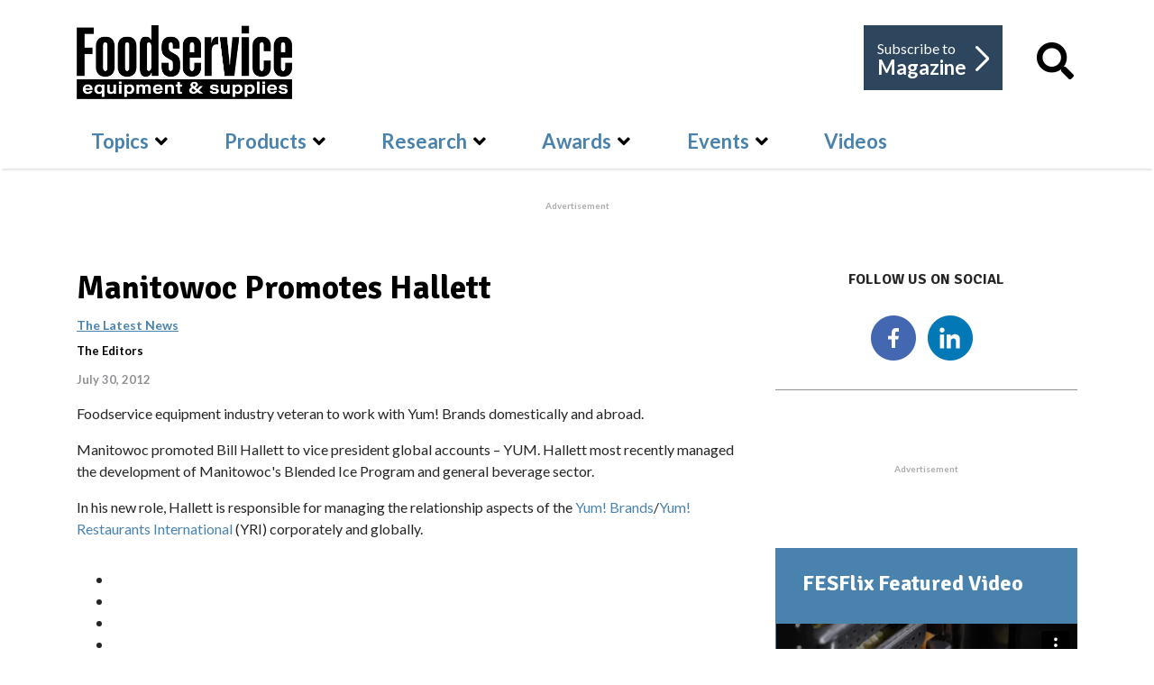

--- FILE ---
content_type: text/html; charset=UTF-8
request_url: https://player.vimeo.com/video/505386180
body_size: 6433
content:
<!DOCTYPE html>
<html lang="en">
<head>
  <meta charset="utf-8">
  <meta name="viewport" content="width=device-width,initial-scale=1,user-scalable=yes">
  
  <link rel="canonical" href="https://player.vimeo.com/video/505386180">
  <meta name="googlebot" content="noindex,indexifembedded">
  
  
  <title>AccuTemp - Steamer Overview on Vimeo</title>
  <style>
      body, html, .player, .fallback {
          overflow: hidden;
          width: 100%;
          height: 100%;
          margin: 0;
          padding: 0;
      }
      .fallback {
          
              background-color: transparent;
          
      }
      .player.loading { opacity: 0; }
      .fallback iframe {
          position: fixed;
          left: 0;
          top: 0;
          width: 100%;
          height: 100%;
      }
  </style>
  <link rel="modulepreload" href="https://f.vimeocdn.com/p/4.46.25/js/player.module.js" crossorigin="anonymous">
  <link rel="modulepreload" href="https://f.vimeocdn.com/p/4.46.25/js/vendor.module.js" crossorigin="anonymous">
  <link rel="preload" href="https://f.vimeocdn.com/p/4.46.25/css/player.css" as="style">
</head>

<body>


<div class="vp-placeholder">
    <style>
        .vp-placeholder,
        .vp-placeholder-thumb,
        .vp-placeholder-thumb::before,
        .vp-placeholder-thumb::after {
            position: absolute;
            top: 0;
            bottom: 0;
            left: 0;
            right: 0;
        }
        .vp-placeholder {
            visibility: hidden;
            width: 100%;
            max-height: 100%;
            height: calc(720 / 1280 * 100vw);
            max-width: calc(1280 / 720 * 100vh);
            margin: auto;
        }
        .vp-placeholder-carousel {
            display: none;
            background-color: #000;
            position: absolute;
            left: 0;
            right: 0;
            bottom: -60px;
            height: 60px;
        }
    </style>

    

    
        <style>
            .vp-placeholder-thumb {
                overflow: hidden;
                width: 100%;
                max-height: 100%;
                margin: auto;
            }
            .vp-placeholder-thumb::before,
            .vp-placeholder-thumb::after {
                content: "";
                display: block;
                filter: blur(7px);
                margin: 0;
                background: url(https://i.vimeocdn.com/video/1046665700-6462e1c5ada51bdf8b55c4619d187139b65a3d574abf2cc07ae825a96fd681de-d?mw=80&q=85) 50% 50% / contain no-repeat;
            }
            .vp-placeholder-thumb::before {
                 
                margin: -30px;
            }
        </style>
    

    <div class="vp-placeholder-thumb"></div>
    <div class="vp-placeholder-carousel"></div>
    <script>function placeholderInit(t,h,d,s,n,o){var i=t.querySelector(".vp-placeholder"),v=t.querySelector(".vp-placeholder-thumb");if(h){var p=function(){try{return window.self!==window.top}catch(a){return!0}}(),w=200,y=415,r=60;if(!p&&window.innerWidth>=w&&window.innerWidth<y){i.style.bottom=r+"px",i.style.maxHeight="calc(100vh - "+r+"px)",i.style.maxWidth="calc("+n+" / "+o+" * (100vh - "+r+"px))";var f=t.querySelector(".vp-placeholder-carousel");f.style.display="block"}}if(d){var e=new Image;e.onload=function(){var a=n/o,c=e.width/e.height;if(c<=.95*a||c>=1.05*a){var l=i.getBoundingClientRect(),g=l.right-l.left,b=l.bottom-l.top,m=window.innerWidth/g*100,x=window.innerHeight/b*100;v.style.height="calc("+e.height+" / "+e.width+" * "+m+"vw)",v.style.maxWidth="calc("+e.width+" / "+e.height+" * "+x+"vh)"}i.style.visibility="visible"},e.src=s}else i.style.visibility="visible"}
</script>
    <script>placeholderInit(document,  false ,  true , "https://i.vimeocdn.com/video/1046665700-6462e1c5ada51bdf8b55c4619d187139b65a3d574abf2cc07ae825a96fd681de-d?mw=80\u0026q=85",  1280 ,  720 );</script>
</div>

<div id="player" class="player"></div>
<script>window.playerConfig = {"cdn_url":"https://f.vimeocdn.com","vimeo_api_url":"api.vimeo.com","request":{"files":{"dash":{"cdns":{"akfire_interconnect_quic":{"avc_url":"https://vod-adaptive-ak.vimeocdn.com/exp=1769269120~acl=%2Fa0ca0fc2-a286-4066-b76e-bcd522867a6c%2Fpsid%3Dbc8fc0afa5cb6a98f306053f553aef44b6e98f2a2a2824d906af163d3fdd9255%2F%2A~hmac=5c3642e2d78278c28d181bd766bd6e101a4f39a5c354554fd0a91eb7561c14b5/a0ca0fc2-a286-4066-b76e-bcd522867a6c/psid=bc8fc0afa5cb6a98f306053f553aef44b6e98f2a2a2824d906af163d3fdd9255/v2/playlist/av/primary/prot/cXNyPTE/playlist.json?omit=av1-hevc\u0026pathsig=8c953e4f~wvO7-7eggFBotsQzjcffObx2h9kPNzl-lbBbNQQSUW4\u0026qsr=1\u0026r=dXM%3D\u0026rh=2GAo0r","origin":"gcs","url":"https://vod-adaptive-ak.vimeocdn.com/exp=1769269120~acl=%2Fa0ca0fc2-a286-4066-b76e-bcd522867a6c%2Fpsid%3Dbc8fc0afa5cb6a98f306053f553aef44b6e98f2a2a2824d906af163d3fdd9255%2F%2A~hmac=5c3642e2d78278c28d181bd766bd6e101a4f39a5c354554fd0a91eb7561c14b5/a0ca0fc2-a286-4066-b76e-bcd522867a6c/psid=bc8fc0afa5cb6a98f306053f553aef44b6e98f2a2a2824d906af163d3fdd9255/v2/playlist/av/primary/prot/cXNyPTE/playlist.json?pathsig=8c953e4f~wvO7-7eggFBotsQzjcffObx2h9kPNzl-lbBbNQQSUW4\u0026qsr=1\u0026r=dXM%3D\u0026rh=2GAo0r"},"fastly_skyfire":{"avc_url":"https://skyfire.vimeocdn.com/1769269120-0xe3d25fa48d5b26e6ffbc5bb5b42365dd2a9278f3/a0ca0fc2-a286-4066-b76e-bcd522867a6c/psid=bc8fc0afa5cb6a98f306053f553aef44b6e98f2a2a2824d906af163d3fdd9255/v2/playlist/av/primary/prot/cXNyPTE/playlist.json?omit=av1-hevc\u0026pathsig=8c953e4f~wvO7-7eggFBotsQzjcffObx2h9kPNzl-lbBbNQQSUW4\u0026qsr=1\u0026r=dXM%3D\u0026rh=2GAo0r","origin":"gcs","url":"https://skyfire.vimeocdn.com/1769269120-0xe3d25fa48d5b26e6ffbc5bb5b42365dd2a9278f3/a0ca0fc2-a286-4066-b76e-bcd522867a6c/psid=bc8fc0afa5cb6a98f306053f553aef44b6e98f2a2a2824d906af163d3fdd9255/v2/playlist/av/primary/prot/cXNyPTE/playlist.json?pathsig=8c953e4f~wvO7-7eggFBotsQzjcffObx2h9kPNzl-lbBbNQQSUW4\u0026qsr=1\u0026r=dXM%3D\u0026rh=2GAo0r"}},"default_cdn":"akfire_interconnect_quic","separate_av":true,"streams":[{"profile":"164","id":"4bfab637-be4b-4c7d-a67c-c65466ae2d74","fps":23.98,"quality":"360p"},{"profile":"165","id":"9da9622b-408d-4c5a-8eb7-40cc7f48e13b","fps":23.98,"quality":"540p"},{"profile":"174","id":"d6a362e8-2ea4-4c70-89db-057209c0aaef","fps":23.98,"quality":"720p"},{"profile":"139","id":"37daa9d1-d6f3-45fd-8bc9-6c0ff1d35715","fps":23.98,"quality":"240p"}],"streams_avc":[{"profile":"174","id":"d6a362e8-2ea4-4c70-89db-057209c0aaef","fps":23.98,"quality":"720p"},{"profile":"139","id":"37daa9d1-d6f3-45fd-8bc9-6c0ff1d35715","fps":23.98,"quality":"240p"},{"profile":"164","id":"4bfab637-be4b-4c7d-a67c-c65466ae2d74","fps":23.98,"quality":"360p"},{"profile":"165","id":"9da9622b-408d-4c5a-8eb7-40cc7f48e13b","fps":23.98,"quality":"540p"}]},"hls":{"cdns":{"akfire_interconnect_quic":{"avc_url":"https://vod-adaptive-ak.vimeocdn.com/exp=1769269120~acl=%2Fa0ca0fc2-a286-4066-b76e-bcd522867a6c%2Fpsid%3Dbc8fc0afa5cb6a98f306053f553aef44b6e98f2a2a2824d906af163d3fdd9255%2F%2A~hmac=5c3642e2d78278c28d181bd766bd6e101a4f39a5c354554fd0a91eb7561c14b5/a0ca0fc2-a286-4066-b76e-bcd522867a6c/psid=bc8fc0afa5cb6a98f306053f553aef44b6e98f2a2a2824d906af163d3fdd9255/v2/playlist/av/primary/playlist.m3u8?omit=av1-hevc-opus\u0026pathsig=8c953e4f~TCJoCVK_fHJ9gM6eVAclxqSuf7XNnQEPzUrxL6UCrWI\u0026r=dXM%3D\u0026rh=2GAo0r\u0026sf=fmp4","origin":"gcs","url":"https://vod-adaptive-ak.vimeocdn.com/exp=1769269120~acl=%2Fa0ca0fc2-a286-4066-b76e-bcd522867a6c%2Fpsid%3Dbc8fc0afa5cb6a98f306053f553aef44b6e98f2a2a2824d906af163d3fdd9255%2F%2A~hmac=5c3642e2d78278c28d181bd766bd6e101a4f39a5c354554fd0a91eb7561c14b5/a0ca0fc2-a286-4066-b76e-bcd522867a6c/psid=bc8fc0afa5cb6a98f306053f553aef44b6e98f2a2a2824d906af163d3fdd9255/v2/playlist/av/primary/playlist.m3u8?omit=opus\u0026pathsig=8c953e4f~TCJoCVK_fHJ9gM6eVAclxqSuf7XNnQEPzUrxL6UCrWI\u0026r=dXM%3D\u0026rh=2GAo0r\u0026sf=fmp4"},"fastly_skyfire":{"avc_url":"https://skyfire.vimeocdn.com/1769269120-0xe3d25fa48d5b26e6ffbc5bb5b42365dd2a9278f3/a0ca0fc2-a286-4066-b76e-bcd522867a6c/psid=bc8fc0afa5cb6a98f306053f553aef44b6e98f2a2a2824d906af163d3fdd9255/v2/playlist/av/primary/playlist.m3u8?omit=av1-hevc-opus\u0026pathsig=8c953e4f~TCJoCVK_fHJ9gM6eVAclxqSuf7XNnQEPzUrxL6UCrWI\u0026r=dXM%3D\u0026rh=2GAo0r\u0026sf=fmp4","origin":"gcs","url":"https://skyfire.vimeocdn.com/1769269120-0xe3d25fa48d5b26e6ffbc5bb5b42365dd2a9278f3/a0ca0fc2-a286-4066-b76e-bcd522867a6c/psid=bc8fc0afa5cb6a98f306053f553aef44b6e98f2a2a2824d906af163d3fdd9255/v2/playlist/av/primary/playlist.m3u8?omit=opus\u0026pathsig=8c953e4f~TCJoCVK_fHJ9gM6eVAclxqSuf7XNnQEPzUrxL6UCrWI\u0026r=dXM%3D\u0026rh=2GAo0r\u0026sf=fmp4"}},"default_cdn":"akfire_interconnect_quic","separate_av":true}},"file_codecs":{"av1":[],"avc":["d6a362e8-2ea4-4c70-89db-057209c0aaef","37daa9d1-d6f3-45fd-8bc9-6c0ff1d35715","4bfab637-be4b-4c7d-a67c-c65466ae2d74","9da9622b-408d-4c5a-8eb7-40cc7f48e13b"],"hevc":{"dvh1":[],"hdr":[],"sdr":[]}},"lang":"en","referrer":"https://fesmag.com/topics/the-latest-news/10077-manitowoc-promotes-hallett","cookie_domain":".vimeo.com","signature":"7b5bf095beedd8a0414962aca42e9892","timestamp":1769265520,"expires":3600,"thumb_preview":{"url":"https://videoapi-sprites.vimeocdn.com/video-sprites/image/51f4369c-9e15-4de8-b605-d252f94de54f.0.jpeg?ClientID=sulu\u0026Expires=1769267454\u0026Signature=21338bd49a9e214ce1dbbf69a8b721444011f858","height":2880,"width":4260,"frame_height":240,"frame_width":426,"columns":10,"frames":120},"currency":"USD","session":"42dd94f6b8404872a2c9d07b38478b95202d2e281769265520","cookie":{"volume":1,"quality":null,"hd":0,"captions":null,"transcript":null,"captions_styles":{"color":null,"fontSize":null,"fontFamily":null,"fontOpacity":null,"bgOpacity":null,"windowColor":null,"windowOpacity":null,"bgColor":null,"edgeStyle":null},"audio_language":null,"audio_kind":null,"qoe_survey_vote":0},"build":{"backend":"31e9776","js":"4.46.25"},"urls":{"js":"https://f.vimeocdn.com/p/4.46.25/js/player.js","js_base":"https://f.vimeocdn.com/p/4.46.25/js","js_module":"https://f.vimeocdn.com/p/4.46.25/js/player.module.js","js_vendor_module":"https://f.vimeocdn.com/p/4.46.25/js/vendor.module.js","locales_js":{"de-DE":"https://f.vimeocdn.com/p/4.46.25/js/player.de-DE.js","en":"https://f.vimeocdn.com/p/4.46.25/js/player.js","es":"https://f.vimeocdn.com/p/4.46.25/js/player.es.js","fr-FR":"https://f.vimeocdn.com/p/4.46.25/js/player.fr-FR.js","ja-JP":"https://f.vimeocdn.com/p/4.46.25/js/player.ja-JP.js","ko-KR":"https://f.vimeocdn.com/p/4.46.25/js/player.ko-KR.js","pt-BR":"https://f.vimeocdn.com/p/4.46.25/js/player.pt-BR.js","zh-CN":"https://f.vimeocdn.com/p/4.46.25/js/player.zh-CN.js"},"ambisonics_js":"https://f.vimeocdn.com/p/external/ambisonics.min.js","barebone_js":"https://f.vimeocdn.com/p/4.46.25/js/barebone.js","chromeless_js":"https://f.vimeocdn.com/p/4.46.25/js/chromeless.js","three_js":"https://f.vimeocdn.com/p/external/three.rvimeo.min.js","vuid_js":"https://f.vimeocdn.com/js_opt/modules/utils/vuid.min.js","hive_sdk":"https://f.vimeocdn.com/p/external/hive-sdk.js","hive_interceptor":"https://f.vimeocdn.com/p/external/hive-interceptor.js","proxy":"https://player.vimeo.com/static/proxy.html","css":"https://f.vimeocdn.com/p/4.46.25/css/player.css","chromeless_css":"https://f.vimeocdn.com/p/4.46.25/css/chromeless.css","fresnel":"https://arclight.vimeo.com/add/player-stats","player_telemetry_url":"https://arclight.vimeo.com/player-events","telemetry_base":"https://lensflare.vimeo.com"},"flags":{"plays":1,"dnt":0,"autohide_controls":0,"preload_video":"metadata_on_hover","qoe_survey_forced":0,"ai_widget":0,"ecdn_delta_updates":0,"disable_mms":0,"check_clip_skipping_forward":0},"country":"US","client":{"ip":"3.142.251.164"},"ab_tests":{"cross_origin_texttracks":{"group":"variant","track":false,"data":null},"restrict_max_quality_unless_visible":{"group":"variant","track":true,"data":null}},"atid":"2406557950.1769265520","ai_widget_signature":"15d9176977d5ae191e5801816b0c9939d5ae7c880448dbc16adddf0dd092dc83_1769269120","config_refresh_url":"https://player.vimeo.com/video/505386180/config/request?atid=2406557950.1769265520\u0026expires=3600\u0026referrer=https%3A%2F%2Ffesmag.com%2Ftopics%2Fthe-latest-news%2F10077-manitowoc-promotes-hallett\u0026session=42dd94f6b8404872a2c9d07b38478b95202d2e281769265520\u0026signature=7b5bf095beedd8a0414962aca42e9892\u0026time=1769265520\u0026v=1"},"player_url":"player.vimeo.com","video":{"id":505386180,"title":"AccuTemp - Steamer Overview","width":1280,"height":720,"duration":101,"url":"","share_url":"https://vimeo.com/505386180","embed_code":"\u003ciframe title=\"vimeo-player\" src=\"https://player.vimeo.com/video/505386180?h=c312e6bee0\" width=\"640\" height=\"360\" frameborder=\"0\" referrerpolicy=\"strict-origin-when-cross-origin\" allow=\"autoplay; fullscreen; picture-in-picture; clipboard-write; encrypted-media; web-share\"   allowfullscreen\u003e\u003c/iframe\u003e","default_to_hd":0,"privacy":"disable","embed_permission":"public","thumbnail_url":"https://i.vimeocdn.com/video/1046665700-6462e1c5ada51bdf8b55c4619d187139b65a3d574abf2cc07ae825a96fd681de-d","owner":{"id":59740386,"name":"Zoomba Group","img":"https://i.vimeocdn.com/portrait/17845977_60x60?sig=3280361ed831d7b2f4651b2a5b7ecd39a47aadd3251f244db03bbc8a07520ce8\u0026v=1\u0026region=us","img_2x":"https://i.vimeocdn.com/portrait/17845977_60x60?sig=3280361ed831d7b2f4651b2a5b7ecd39a47aadd3251f244db03bbc8a07520ce8\u0026v=1\u0026region=us","url":"https://vimeo.com/user59740386","account_type":"business"},"spatial":0,"live_event":null,"version":{"current":null,"available":[{"id":194811714,"file_id":2315148934,"is_current":true}]},"unlisted_hash":null,"rating":{"id":6},"fps":23.98,"bypass_token":"eyJ0eXAiOiJKV1QiLCJhbGciOiJIUzI1NiJ9.eyJjbGlwX2lkIjo1MDUzODYxODAsImV4cCI6MTc2OTI2OTE0MH0.LtQa2xfU-Z4huGUIF6addLEEhyeTBf8Bopio9il_Y_s","channel_layout":"stereo","ai":0,"locale":""},"user":{"id":0,"team_id":0,"team_origin_user_id":0,"account_type":"none","liked":0,"watch_later":0,"owner":0,"mod":0,"logged_in":0,"private_mode_enabled":0,"vimeo_api_client_token":"eyJhbGciOiJIUzI1NiIsInR5cCI6IkpXVCJ9.eyJzZXNzaW9uX2lkIjoiNDJkZDk0ZjZiODQwNDg3MmEyYzlkMDdiMzg0NzhiOTUyMDJkMmUyODE3NjkyNjU1MjAiLCJleHAiOjE3NjkyNjkxMjAsImFwcF9pZCI6MTE4MzU5LCJzY29wZXMiOiJwdWJsaWMgc3RhdHMifQ.fObm2zHcznqh6AiVkyWGXrYHkSt29Z6FErLrEZNeepE"},"view":1,"vimeo_url":"vimeo.com","embed":{"audio_track":"","autoplay":0,"autopause":1,"dnt":0,"editor":0,"keyboard":1,"log_plays":1,"loop":0,"muted":0,"on_site":0,"texttrack":"","transparent":1,"outro":"share","playsinline":1,"quality":null,"player_id":"","api":null,"app_id":"","color":"","color_one":"000000","color_two":"00adef","color_three":"ffffff","color_four":"000000","context":"embed.main","settings":{"auto_pip":1,"badge":0,"byline":0,"collections":0,"color":0,"force_color_one":0,"force_color_two":0,"force_color_three":0,"force_color_four":0,"embed":0,"fullscreen":1,"like":0,"logo":0,"playbar":1,"portrait":0,"pip":1,"share":1,"spatial_compass":0,"spatial_label":0,"speed":0,"title":0,"volume":0,"watch_later":0,"watch_full_video":1,"controls":1,"airplay":1,"audio_tracks":1,"chapters":1,"chromecast":1,"cc":1,"transcript":1,"quality":1,"play_button_position":0,"ask_ai":0,"skipping_forward":1,"debug_payload_collection_policy":"default"},"create_interactive":{"has_create_interactive":false,"viddata_url":""},"min_quality":null,"max_quality":null,"initial_quality":null,"prefer_mms":1}}</script>
<script>const fullscreenSupported="exitFullscreen"in document||"webkitExitFullscreen"in document||"webkitCancelFullScreen"in document||"mozCancelFullScreen"in document||"msExitFullscreen"in document||"webkitEnterFullScreen"in document.createElement("video");var isIE=checkIE(window.navigator.userAgent),incompatibleBrowser=!fullscreenSupported||isIE;window.noModuleLoading=!1,window.dynamicImportSupported=!1,window.cssLayersSupported=typeof CSSLayerBlockRule<"u",window.isInIFrame=function(){try{return window.self!==window.top}catch(e){return!0}}(),!window.isInIFrame&&/twitter/i.test(navigator.userAgent)&&window.playerConfig.video.url&&(window.location=window.playerConfig.video.url),window.playerConfig.request.lang&&document.documentElement.setAttribute("lang",window.playerConfig.request.lang),window.loadScript=function(e){var n=document.getElementsByTagName("script")[0];n&&n.parentNode?n.parentNode.insertBefore(e,n):document.head.appendChild(e)},window.loadVUID=function(){if(!window.playerConfig.request.flags.dnt&&!window.playerConfig.embed.dnt){window._vuid=[["pid",window.playerConfig.request.session]];var e=document.createElement("script");e.async=!0,e.src=window.playerConfig.request.urls.vuid_js,window.loadScript(e)}},window.loadCSS=function(e,n){var i={cssDone:!1,startTime:new Date().getTime(),link:e.createElement("link")};return i.link.rel="stylesheet",i.link.href=n,e.getElementsByTagName("head")[0].appendChild(i.link),i.link.onload=function(){i.cssDone=!0},i},window.loadLegacyJS=function(e,n){if(incompatibleBrowser){var i=e.querySelector(".vp-placeholder");i&&i.parentNode&&i.parentNode.removeChild(i);let a=`/video/${window.playerConfig.video.id}/fallback`;window.playerConfig.request.referrer&&(a+=`?referrer=${window.playerConfig.request.referrer}`),n.innerHTML=`<div class="fallback"><iframe title="unsupported message" src="${a}" frameborder="0"></iframe></div>`}else{n.className="player loading";var t=window.loadCSS(e,window.playerConfig.request.urls.css),r=e.createElement("script"),o=!1;r.src=window.playerConfig.request.urls.js,window.loadScript(r),r["onreadystatechange"in r?"onreadystatechange":"onload"]=function(){!o&&(!this.readyState||this.readyState==="loaded"||this.readyState==="complete")&&(o=!0,playerObject=new VimeoPlayer(n,window.playerConfig,t.cssDone||{link:t.link,startTime:t.startTime}))},window.loadVUID()}};function checkIE(e){e=e&&e.toLowerCase?e.toLowerCase():"";function n(r){return r=r.toLowerCase(),new RegExp(r).test(e);return browserRegEx}var i=n("msie")?parseFloat(e.replace(/^.*msie (\d+).*$/,"$1")):!1,t=n("trident")?parseFloat(e.replace(/^.*trident\/(\d+)\.(\d+).*$/,"$1.$2"))+4:!1;return i||t}
</script>
<script nomodule>
  window.noModuleLoading = true;
  var playerEl = document.getElementById('player');
  window.loadLegacyJS(document, playerEl);
</script>
<script type="module">try{import("").catch(()=>{})}catch(t){}window.dynamicImportSupported=!0;
</script>
<script type="module">if(!window.dynamicImportSupported||!window.cssLayersSupported){if(!window.noModuleLoading){window.noModuleLoading=!0;var playerEl=document.getElementById("player");window.loadLegacyJS(document,playerEl)}var moduleScriptLoader=document.getElementById("js-module-block");moduleScriptLoader&&moduleScriptLoader.parentElement.removeChild(moduleScriptLoader)}
</script>
<script type="module" id="js-module-block">if(!window.noModuleLoading&&window.dynamicImportSupported&&window.cssLayersSupported){const n=document.getElementById("player"),e=window.loadCSS(document,window.playerConfig.request.urls.css);import(window.playerConfig.request.urls.js_module).then(function(o){new o.VimeoPlayer(n,window.playerConfig,e.cssDone||{link:e.link,startTime:e.startTime}),window.loadVUID()}).catch(function(o){throw/TypeError:[A-z ]+import[A-z ]+module/gi.test(o)&&window.loadLegacyJS(document,n),o})}
</script>

<script type="application/ld+json">{"embedUrl":"https://player.vimeo.com/video/505386180?h=c312e6bee0","thumbnailUrl":"https://i.vimeocdn.com/video/1046665700-6462e1c5ada51bdf8b55c4619d187139b65a3d574abf2cc07ae825a96fd681de-d?f=webp","name":"AccuTemp - Steamer Overview","description":"This is \"AccuTemp - Steamer Overview\" by \"Zoomba Group\" on Vimeo, the home for high quality videos and the people who love them.","duration":"PT101S","uploadDate":"2021-01-27T15:35:48-05:00","@context":"https://schema.org/","@type":"VideoObject"}</script>

</body>
</html>


--- FILE ---
content_type: text/html; charset=utf-8
request_url: https://www.google.com/recaptcha/api2/aframe
body_size: 267
content:
<!DOCTYPE HTML><html><head><meta http-equiv="content-type" content="text/html; charset=UTF-8"></head><body><script nonce="lBD2WZtmJ26yheAVBnxq-g">/** Anti-fraud and anti-abuse applications only. See google.com/recaptcha */ try{var clients={'sodar':'https://pagead2.googlesyndication.com/pagead/sodar?'};window.addEventListener("message",function(a){try{if(a.source===window.parent){var b=JSON.parse(a.data);var c=clients[b['id']];if(c){var d=document.createElement('img');d.src=c+b['params']+'&rc='+(localStorage.getItem("rc::a")?sessionStorage.getItem("rc::b"):"");window.document.body.appendChild(d);sessionStorage.setItem("rc::e",parseInt(sessionStorage.getItem("rc::e")||0)+1);localStorage.setItem("rc::h",'1769265524456');}}}catch(b){}});window.parent.postMessage("_grecaptcha_ready", "*");}catch(b){}</script></body></html>

--- FILE ---
content_type: text/css
request_url: https://fesmag.com/templates/fesmag/css/custom.css
body_size: 22450
content:
/* ---------------------------------------------------------------- */
/* ------- COMPONENTS --------------------------------------------- */
/* ---------------------------------------------------------------- */

/* ---- Main Navigation ------------------------------------------------ */

/* Hide HP Link and Adjust Mega Menu for left float menu bar */
@media only screen and (min-width: 990px) {
	.sp-megamenu-parent{
		float: none !important;
	}
	.sp-megamenu-parent:first-child{
		padding: 0;
	}
	.sp-megamenu-parent.menu-animation-fade-down li:first-child{
		display: none;
	}
	.sp-megamenu-parent.menu-animation-fade-down li.sp-has-child li{
		display: block;
	}
	body.ltr .sp-megamenu-parent .sp-dropdown.sp-dropdown-main.sp-menu-full {
    left: 0;
    right: auto;
	}
}

/* Dropdown */

.sp-megamenu-parent .sp-dropdown .sp-dropdown-inner{
	padding: 20px;
	border: 5px solid #4982ac;
}

/* Text */

.sp-megamenu-parent .sp-mega-group p{
	font-size: 0.95rem;
	line-height: 1.3rem;
	color: #000;
}
#sp-menu .sp-megamenu-parent h3{
	font-size: 1.15rem;
	line-height: 1.35rem;
	font-weight: 600;
	color: #000;
	margin-bottom: 10px;
}

/* Links - Top Level Nav */

.sp-megamenu-parent > li{
	margin: 0 !important;
	padding: 0 1.95rem 1rem !important;
}
.sp-megamenu-parent > li > a,
.sp-megamenu-parent > li.active a{
	font-size: 1.375rem;
	line-height: 1.375rem !important;
	font-weight: bold !important;
	color: #4982ac !important;
	text-decoration: none !important;
	text-transform: none !important;
	background: none;
	margin: 0 !important;
	padding: 0 !important;
}
.sp-megamenu-parent > li.sp-has-child > a::after{
	color: #000;
}
/* Links - Dropdown Header Links */

.sp-megamenu-parent .sp-mega-group > li > a,
.sp-megamenu-parent .sp-mega-group > li.active > a{
	font-size: 1.15rem !important;
	line-height: 1.35rem !important;
	font-weight: bold !important;
	color: #4982ac !important;
	text-decoration: none !important;
	text-transform: none !important;
	background: none !important;
	margin-bottom: 0.5rem !important;
}
/* Links - Dropdown Sub Links */

.sp-megamenu-parent .sp-dropdown li.sp-menu-item > a,
.sp-megamenu-parent .sp-dropdown li.sp-menu-item.active > a{
	font-size: 1rem !important;
	line-height: 1.33rem !important;
	font-weight: normal !important;
	color: #4982ac !important;
	background: none !important;
	padding: 0 0 0.5rem !important;
}
/* Links - Hover Effect */
.sp-megamenu-parent > li a:hover,
.sp-megamenu-parent > li.active a:hover,
.sp-megamenu-parent .sp-dropdown li.sp-menu-item > a:hover,
.sp-megamenu-parent .sp-dropdown li.sp-menu-item.active > a,
.sp-megamenu-parent .sp-dropdown li.sp-menu-item.active > a:hover{
	color: #4982ac !important;
	text-decoration: underline !important;
	background: none !important;
}

/* ---- Buttons --------------------------------------------------- */

a.btn{
	background: #4982ac !important;
	padding: 13px 22px 13px 22px;
	color: #fff !important;
	font-size: 17px !important;
	position: relative;
	text-align: left;
	border: none;
	height: auto;
	border-radius: 0;
	margin-top: 15px;
	line-height: 30px;
}
.article-can-edit{
	display: none !important;
}
.sp-megamenu-parent > li a.btn{
	color: #fff !important;
	font-size: 17px !important;
	font-style: normal !important;
	font-weight: 400 !important;
	height: auto !important;
	line-height: 30px !important;
	margin-top: 15px !important;
	padding: 13px 22px 13px !important;
}
.sp-megamenu-parent > li a.btn:hover{
	background: #4982ac !important;
	color: #fff !important;
}


/* ---- Search Bars ----------------------------------------------- */

/* Forms */

.finder .input-group{
	padding: 0;
	border: none;
	width: 100% !important;
	margin-bottom: 2rem;
}
.finder.err-404 input.form-control:focus,
.js-finder-searchform input.form-control:focus,
.finder.product-catalog input.form-control:focus{
	box-shadow: none;
}
.finder.err-404 input.search-query,
.js-finder-searchform input.js-finder-search-query,
.finder.product-catalog input.search-query{
	background: #fff;
	height: 4rem;
	padding: 1rem 1rem;
	border-top: 4px solid #4982ac;
	border-bottom: 4px solid #4982ac;
	border-left: 4px solid #4982ac;
	border-right: none;
	border-radius: 0;
	font-size: 1.25rem;
	line-height: 1.25rem;
	font-weight: 600;
	color: #000;
}
.finder.err-404 span.input-group-btn,
.js-finder-searchform .input-group .search-btn,
.finder.product-catalog span.input-group-btn{
	padding: 0;
	margin: 0;
}
.finder.err-404 span.input-group-btn button,
.js-finder-searchform .input-group .search-btn,
.finder.product-catalog span.input-group-btn button{
	background: #4982ac;
	height: 4rem;
	padding: 1.25rem 1.5rem;
	margin: 0;
	border: none;
	border-radius: 0;
	font-size: 1.25rem;
	line-height: 1.25rem;
	font-weight: 600;
	color: #fff;
}
.finder.err-404 span.input-group-btn button:hover,
.js-finder-searchform .input-group .search-btn:hover,
.finder.product-catalog span.input-group-btn button:hover{
	text-decoration-line: underline;
}

/* Results */

.finder h1 {
    font-weight: 900;
    font-size: 34px;
    line-height: 44px;
    margin-bottom: 30px;
}
span.search-count{
	display: inline-block;
	font-weight: bold;
	font-size: 1.25rem;
	line-height: 1.25rem;
	margin-bottom: 2rem;
}
span.highlight{
	background-color: #c5e0f3 !important;
}

/* ---- ARTICLE VIEW ----------------------------------------------- */

/* Captions */
.wf_caption span{
	font-size: 0.75rem;
	line-height: 0.95rem;
	margin-top: 0.75rem;
	padding-bottom: 0.75rem;
	font-size: 0.75rem;
	line-height: 0.95rem;
	font-weight: 700;
	border-bottom: 1px solid #8f9194;
}
.wf_caption span span{
	border-bottom: none;
}
div.img_caption p.img_caption{
	margin-top: 0.5rem;
	font-size: 0.75rem;
	line-height: 0.95rem;
	font-weight: 700;
	text-align: left !important;
}

/* Caption Box - Images - img-full */

.wf_caption.img-full{
	display: block !important;
	margin: 1rem auto 1rem;
}
.wf_caption.img-full img{
	max-height: 450px;
}

/* Caption Box - Images - img-left */

.wf_caption.img-left{
	float: left;
	margin: 0.4rem 1rem 1rem 0rem;
	max-width: 400px !important;
}
@include breakpoint(tablet-range){
	.wf_caption.img-left{
	max-width: 300px !important;
	}
}
@include breakpoint(mobile-only){
	.wf_caption.img-left{
	float: none;
	display: block !important;
	margin: 1rem auto 1rem;
	max-width: 300px !important;
	}
}

/* Caption Box - Images - img-right */

.wf_caption.img-right{
	float: right;
	margin: 0.4rem 0rem 1rem 1rem;
	max-width: 400px !important;
}
@media screen and (max-width: 991px){
	.wf_caption.img-right{
	max-width: 300px !important;
	}
}
@media screen and (max-width: 767px){
	.wf_caption.img-right{
	float: none;
	display: block !important;
	margin: 1rem auto 1rem;
	max-width: 300px !important;
	}
}

/* Caption Box - Images - img-left-vert */

.wf_caption.img-left-vert{
	float: left;
	margin: 0.4rem 1rem 1rem 0rem;
	max-width: 250px !important;
}
@media screen and (max-width: 991px){
	.wf_caption.img-left-vert{
	max-width: 175px !important;
	}
}
@media screen and (max-width: 767px){
	.wf_caption.img-left-vert{
	float: none;
	margin: 1rem auto 1rem;
	max-width: 175px !important;
	}
}

/* Caption Box - Images - img-right-vert */

.wf_caption.img-right-vert{
	float: right;
	margin: 0.4rem 0rem 1rem 1rem;
	max-width: 250px !important;
}
@media screen and (max-width: 991px){
	.wf_caption.img-right-vert{
	max-width: 175px !important;
	}
}
@media screen and (max-width: 767px){
	.wf_caption.img-right-vert{
	float: none;
	display: block !important;
	margin: 1rem auto 1rem;
	max-width: 175px !important;
	}
}

/* Caption Box - Images - headshot-left */

.wf_caption.headshot-left{
	float: left;
	margin-top: 0.3rem;
	margin-right: 1rem;
	max-width: 143px !important;
}

/* Caption Box - Images - headshot-right */

.wf_caption.headshot-right{
	float: right;
	margin-top: 0.3rem;
	margin-left: 1rem;	
	max-width: 143px !important;
}

/* ---- FORMS ------------------------------------------------------ */

.formRed,
.formRequired,
.formValidation{
	color: #c20000;
}
.custom-select.is-invalid:focus, 
.form-control.is-invalid:focus, 
.was-validated .custom-select:invalid:focus, 
.was-validated .form-control:invalid:focus{
	border-color: #c20000;
}
.formError{
	color: #c20000;
	font-size: 12px;
}

/* ------- Modules ------------------------------------------------ */

/* Social Links */

#sp-right .sp-module.social-links{
	border-bottom: 1px solid #8f9194;
	text-align: center;

}
#sp-right .sp-module.social-links .sp-module-title{
	font-family: "Signika Negative";
	font-size: 16px;
	font-weight: 600;
	text-transform: uppercase;
	padding-bottom: 0;
}
#sp-right .sp-module.social-links a img{
	display: inline-block;
	width: 100%;
	max-width: 50px;
	margin-right: 10px;
	margin-bottom: 32px;
	
}

/* Social Links (SP PAGE BUILDER) */

.sppb-column.side-left .social-links{
	text-align: center;

}
.sppb-column.side-left .social-links .sp-module-title{
	font-family: "Signika Negative";
	font-size: 16px;
	font-weight: 600;
	text-transform: uppercase;
	padding-bottom: 0;
}
.sppb-column.side-left .social-links a img{
	display: inline-block;
	width: 100%;
	max-width: 50px;
	margin-right: 10px;
	margin-bottom: 32px;
	
}

/* FE&S Awards & Events */

.sp-module.fes_awards_events{
	background: #4982ac;
  padding: 30px;
  color: #fff;
}
.fes_awards_events .sp-module-title,
.fes_awards_events .sppb-addon-content h3.sppb-addon-title{
	color: #ffffff;
	font-size: 20px !important;
	line-height: 28px !important;
	font-weight: 800;
	font-family: "Signika Negative", sans-serif;
	margin: 0 0 20px !important;
	padding: 0 0 20px!important;
	border-bottom: 1px solid #fff !important;
}
.fes_awards_events .event-title{
	font-size: 22px;
	line-height: 28px;
	font-weight: 600;
	margin-bottom: 20px;
	padding: 0;
}
.fes_awards_events .event-location{
	font-size: 16px;
	line-height: 26px;
	font-weight: 400;
}
.fes_awards_events .event-date,
.fes_awards_events .event-time{
	font-size: 18px;
	line-height: 26px;
	font-weight: 600;
}
.fes_awards_events .event-intro{
  font-weight: 400;
  margin-top: 20px;
  margin-bottom: 30px;
}
.fes_awards_events .event-btn-wrap{
	display: block;
	clear: both;
	margin: 30px 0 0 ;
}
.fes_awards_events .event-btn{
	background: #fff;
	color: #4982ac;
	font-size: 16px !important;
	padding: 12px 14px 10px 14px !important;
	position: relative;
	text-align: left;
	display: inline-block;
	font-weight: 600;
	line-height: 24px;
}

/* Industry Calendar */

.sp-module.industry-calendar{
	background: #4982ac;
	padding: 25px 30px 25px 30px;
	color: #fff;
}
.sp-module.industry-calendar .sp-module-title{
	font-size: 20px !important;
	line-height: 28px !important;
	font-weight: 800;
	font-family: "Signika Negative", sans-serif;
	margin: 0 0 20px !important;
	padding: 0 0 20px!important;
	border-bottom: 1px solid #fff !important;
}
.sp-module.industry-calendar li .mod-articles-category-title{
	color: #fff;
	font-size: 24px;
	line-height: 24px;
	margin-bottom: 0.5rem;
}
.sp-module.industry-calendar li .mod-articles-category-introtext strong{
	display: block;
	color: #fff;
	font-size: 18px;
	line-height: 22px;
	font-weight: 900
}
.sp-module.industry-calendar li .mod-articles-category-introtext a{
	display: block;
	color: #fff;
	text-decoration: underline;
	margin-top: 0.5rem;
}
.sp-module.industry-calendar li .btn{
	display: inline-block !important;
	padding: 6px 20px !important;
	background: #ffffff !important;
	color: #4982ac !important;
	font-weight: 600!important;
	font-size: 16px !important;
}
.sp-module.industry-calendar li .btn:hover{
	background: #2d455d !important;
	color: #fff !important;
}

/* FESFlix */

.fesflix-module{
	background: #4982ac;
	padding: 25px 0px 25px 0px;
	color: white;
}
.fesflix-module h3.sp-module-title{
	margin-bottom: 0 !important;
	padding-left: 25px;
}

/* Upcoming Events */

.sppb-addon-module.upcoming_events{
	background: #4982ac;
  padding: 30px;
  color: #fff;
}
.upcoming_events .event-title{
	color: #ffffff;
	font-size: 23px;
	line-height: 28px;
	font-weight: 800;
	padding: 0;
}
.upcoming_events .event-location{
	font-size: 18px;
	line-height: 26px;
	font-weight: 600;
}
.upcoming_events .event-date,
.upcoming_events .event-time{
	font-size: 16px;
	line-height: 26px;
	font-weight: 400;
}
.upcoming_events .event-intro{
	font-weight: 400;
  margin-top: 20px;
  margin-bottom: 30px;
}
.upcoming_events .event-btn-wrap{
	margin-bottom: 0;
}

/* Subscriber */

.custom.subscriber-signup{
	padding-top: 4rem;
	padding-bottom: 4rem;
	max-width: 400px;
	margin: auto;
	background: #e9e9ea;
}
.custom.subscriber-signup img.current-issue{
	width: 100%;
	max-width: 250px;
	margin: 0 auto 2rem;
}
@media (min-width: 768px) {
	.custom.subscriber-signup{
		max-width: 100%;
	}
	.custom.subscriber-signup img.current-issue{
		max-width: 175px;
	}
	.custom.subscriber-signup .rt-col{
		border-left: 2px solid black;
		padding-left: 2rem;
	}
	.custom.subscriber-signup .lft-col{
		padding-right: 2rem;
	}
}
@media (min-width: 992px) {
	.custom.subscriber-signup img.current-issue{
		max-width: 250px;
		float: left;
		margin-right: 2rem;
	}
}
.custom.subscriber-signup h3{
	font-family: "Signika Negative";
	font-weight: 900;
	font-size: 34px;
	line-height: 40.8px
}
.custom.subscriber-signup .btn.btn-primary{
	margin-bottom: 2rem;
}

/* ---- AMPZ ------------------------------------------------------ */

#ampz_inline_bottom{
	margin-top: 2rem;
}

/* ------- Regular Labs ------------------------------------------- */

/*Modal*/

#rl_modals_overlay {
    background: #000 !important;
}
#rl_modals_title{
	font-size: 1.25rem;	
	line-height: 1.5rem;
	font-weight: bold;
	padding:0.25rem;
	width: 100%;
}
#rl_modals_close{
	margin-top: 0.25rem !important;
	margin-right: 0.25rem !important;
}

/* ---------------------------------------------------------------- */
/* ----  Overrides ------------------------------------------------ */
/* ---------------------------------------------------------------- */

/* ---- FESFlix Page ---------------------------------------------- */

.video-articles .sppb-article-info-wrap h3{
	margin-top: 0.75rem;
}
.category-desc img{
	margin:auto;
}

/* ---- Dealer of The Year ---------------------------------------- */

.view-article.doy #sp-header-banner-section{
	display: block !important;
	margin-bottom: 3rem;
}
.view-article.doy .article-details.doy h3{
	margin-top: 3rem;
	font-family: 'Signika Negative', sans-serif;
	font-size: 34px;
	font-weight: 900;
}
.doy_menu .sp-module-title{
	padding-bottom: 0 !important;
}

/* Search Results - Remove duplicate pagination */

.search-results .finder .pagination-top{
	display: none;
}

/* Search Results - Remove duplicate pagination */

.view-category .article-list .tags.inline,
.article-details .article-info-term,
.article-list .article-info-term{
	display: none;
}

/* Category Title Fix */

.view-category .category-name{
	display: none;
}
.category-name a {
  color: #4982ac;
  margin-bottom: 4px;
  font-size: 14px;
  font-weight: 600;
  text-decoration: underline;
}

/* Home Page - Intro Images ----------*/

/* The Latest Articles */

.home_page .fesmag-latest-articles.the_latest ul.fm-latest li {
	float: left !important;
}
.home_page .fesmag-latest-articles.the_latest ul.fm-latest li.post-1 figure.newsflash-image,
.home_page .fesmag-latest-articles.the_latest ul.fm-latest li.post-2 figure.newsflash-image{
	display: none!important;
}
.home_page .fesmag-latest-articles.the_latest ul.fm-latest li.post-0 figure.newsflash-image{
	width: 100% !important;
	height: auto !important; 
	max-width: 500px !important;
	max-height: auto !important; 
}
@media screen and (max-width: 767px){
	.home_page .fesmag-latest-articles.the_latest ul.fm-latest li .post-content{
		padding: 0 0 50px !important;
	}
	.home_page .fesmag-latest-articles.the_latest ul.fm-latest li.post-0{
		padding-bottom: 0 !important;
	}
}

/* Featured Articles */

.home_page .fesmag-latest-articles.featured-articles ul.fm-latest li {
    display: inline-flex !important;
}
.home_page .fesmag-latest-articles.featured-articles ul.fm-latest li figure.newsflash-image{
	width: 100% !important;
	height: auto !important; 
	max-width: 500px !important;
	max-height: auto !important; 
}
.home_page .fesmag-latest-articles.featured-articles ul.fm-latest li.post-0 .post-content,
.home_page .fesmag-latest-articles.featured-articles ul.fm-latest li.post-2 .post-content{
	padding: 0 20px 50px 0 !important;
}
.home_page .fesmag-latest-articles.featured-articles ul.fm-latest li.post-1 .post-content,
.home_page .fesmag-latest-articles.featured-articles ul.fm-latest li.post-3 .post-content{
	padding: 0 0 50px 20px !important;
}
@media screen and (max-width: 767px){
	.home_page .fesmag-latest-articles.featured-articles ul.fm-latest li.post-0 .post-content,
	.home_page .fesmag-latest-articles.featured-articles ul.fm-latest li.post-1 .post-content,
	.home_page .fesmag-latest-articles.featured-articles ul.fm-latest li.post-2 .post-content,
	.home_page .fesmag-latest-articles.featured-articles ul.fm-latest li.post-3 .post-content{
		padding: 0 0 50px !important;

	}
	.fesmag-latest-articles.featured-articles ul.fm-latest li.post-2{
		margin-top: 0 !important;
	}
	.home_page .fesmag-latest-articles.featured-articles ul.fm-latest li.post-0{
		padding-bottom: 0 !important;
	}
	
}

/* Tour The Trends ----------*/

.view-category.layout-blog.tour_the_trends .article .item-image{
	display: block;
}
.view-article.tour_the_trends .pull-right.item-image{
	margin-bottom: 1rem;
}
@media only screen and (min-width: 768px) {
	.view-article.tour_the_trends .pull-right.item-image{

		max-width: 350px;
		margin-left: 2rem;
	}
}

/* Footer */

#sp-bottom .menu-deeper{
	margin-bottom: 3rem !important;
}
#sp-bottom .menu-deeper .nav-header{
	display: inline-block;
	font-size: 16px;
	line-height: 20px;
	font-weight: 600;
	margin-bottom: 1rem;
	margin-top: 2rem;
}
#sp-bottom .sp-module ul{
	padding: 0 !important;
}
#sp-bottom .sp-module ul > li{
	margin-bottom: 5px !important;
}
#sp-bottom .fesflix-btn{
	font-family: 'Signika Negative';
  font-size: 17px !important;
  padding: 13px 22px;
  color: #fff;
  font-weight: 600 !important;
  border: 1px solid rgba(255, 255, 255, 0.5);
  border-radius: 8px;
  letter-spacing: 0.5px;
  max-width: 105px;
  margin-top: 3rem;
}
#sp-bottom .fesflix-btn:hover{
	background: #fff;
	border-color: #fff;
	color: #222 !important;
	text-decoration: none;
}
@media only screen and (min-width: 992px) {
	#sp-bottom .menu-deeper{
		display: block;
		float: left;
		width: 33%;
		min-height: 250px;
		padding-right: 1rem;
	}
	#sp-bottom .menu-deeper .nav-header{
		margin-top: 0rem;
	}
	#sp-bottom #sp-bottom1 .sp-module ul > li:last-child{
		float: left;
	}
	#sp-bottom .fesflix-btn{
	  margin-top: 0rem;
	}
}


.fm-herobanner-box .btn-feature{
	width: 325px !important;
}


/* H3 Override */
.com-content.view-article .article-details [itemprop="articleBody"] h3{
	font-size: 1.2rem;
	color: #000;

}

/* Hide images on Category Blog Views  */

.view-category.layout-blog .article .item-image,
.com-content.view-article .pull-right.item-image{
	display: none;
}

/* Product Guide Pages - Intro Images */
.view-category .blog-list-wrap.product  .item-image{
	display:none !important;
}

.sponsored-content-blog-view,
.sponsored-content-lbl{
	display: block;
	line-height: 0.95rem;
	font-size: 0.75rem;
	color: #666;
	margin-bottom: 0.5rem;
}

/* ------- Product Catalog Blog and Blog Pages ------------------------------------------- */

/* Blog View */

.com-content.view-category.browse-products .article{
	overflow: auto;
}
.com-content.view-category.browse-products .article .item-image{
	display: block;
}
.com-content.view-category.browse-products .article .item-image img{
	display: block;
	width: auto;
	height: auto;
	max-height: 275px;
	margin: 0 auto 1rem;
}
.com-content.view-category.browse-products .article span.sponsored-content-lbl{
	display: block;
	line-height: 0.95rem;
	font-size: 0.75rem;
	color: #666;
	margin-bottom: 0.5rem;
}
.com-content.view-category.browse-products .article .page-header{
	padding: 0;
}
.com-content.view-category.browse-products .article .page-header h2{
	margin-bottom: 0.5rem;
}
.com-content.view-category.browse-products .article .product-company span{
	font-weight: 900;
	font-size: 19px;
	line-height: 29px;
}
.com-content.view-category.browse-products .article .product-description{
	margin-bottom: 0.5rem;
}
.com-content.view-category.browse-products .article .product-url a{
	font-weight: 900;
}

/* Article View */

.com-content.view-article.browse-products .article-details .item-image,
.com-content.view-article.browse-products .pull-right.item-image{
	display: block;
	margin-top: 0.5rem;
	margin-bottom: 1rem;
	width: auto;
  	height: auto;
}
@media (min-width: 768px) {
	.com-content.view-article.browse-products .article-details .item-image{
		float: right;
		max-width: 400px;
		margin: 0.4rem 0rem 2rem 2rem;
	}
}
.com-content.view-article.browse-products .article-details .item-image img{
	display: block;
	width: auto;
	height: auto;
	max-height: 350px;
	margin: auto;
}
.com-content.view-article.browse-products .article-details span.sponsored-content-lbl{
	display: block;
	line-height: 0.95rem;
	font-size: 0.75rem;
	color: #666;
	margin-bottom: 0.5rem;
}
.com-content.view-article.browse-products .article-details .product-company{
	font-weight: 900;
	font-size: 19px;
	line-height: 29px;
}
.com-content.view-article.browse-products .article-details .product-description{
	margin-bottom: 1rem;
}
.com-content.view-article.browse-products .article-details .product-url{
	font-weight: 900;
}






/* Sponsored Content Tag */

 span.sponsored-content{
	line-height: 0.95rem;
	font-size: 0.75rem;
	color: #666;
}

/* --- NAFEM Showcase --- */

/* Custom field display tag */

.nafem-tag a{
	font-weight: bold;
}
.view-category.nafem-showcase .field-entry.sponsored-content{
	display: none;
}

/* ------- Accolades Page ------------------------------------------- */

.com-content.view-article.accolades .article-details h2{
	margin-bottom: 1rem;
}
.com-content.view-article.accolades .article-details h3{
	font-size: 1.4rem;
	margin-top: 1.5rem;
	margin-bottom: 1rem;
}

/* --------------------------------------------------------------- */
/* --- Media Queries --------------------------------------------- */
/* --------------------------------------------------------------- */

/*

@media (min-width: 992px) {}
@media (min-width: 768px) {}
@media (min-width: 576px) {}

*/
